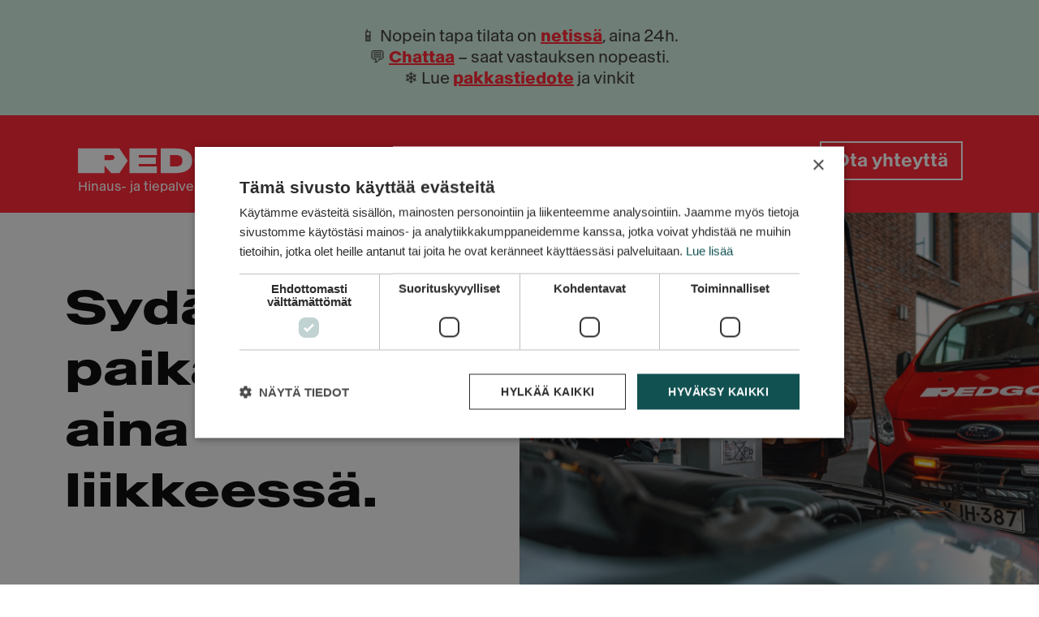

--- FILE ---
content_type: text/html; charset=utf-8
request_url: https://www.redgo.fi/tietoa-meista
body_size: 61461
content:


<!DOCTYPE html>
<html lang="fi-FI">

<head>
    
<meta charset="utf-8" />
<title>Tietoa meista</title>
<meta name="description" content=""/>
<meta name="viewport" content="width=device-width, initial-scale=1.0">
<link rel="canonical" href="http://www.redgo.fi/tietoa-meista" />

    <meta property="og:image" content="" />
<!-- Google Tag Manager -->
<script>(function(w,d,s,l,i){w[l]=w[l]||[];w[l].push({'gtm.start':
new Date().getTime(),event:'gtm.js'});var f=d.getElementsByTagName(s)[0],
j=d.createElement(s),dl=l!='dataLayer'?'&l='+l:'';j.async=true;j.src=
'https://www.googletagmanager.com/gtm.js?id='+i+dl;f.parentNode.insertBefore(j,f);
})(window,document,'script','dataLayer','GTM-M3L735N');</script>
<!-- End Google Tag Manager -->

<meta property="og:site_name" content="REDGO Hinaupalvelu" /> 
<meta property="og:locale" content="fi_FI" />
<meta property="og:type" content="website" />

<script type="application/ld+json">
{
  "@context": "https://schema.org",
  "@type": "Organization",
  "name": "REDGO Hinauspalvelu",
  "legalName": "REDGO Finland Oy",
  "url": "https://www.redgo.fi",
  "logo": "https://www.redgo.fi/media/kvjlwucp/redgo-original.png",
  "contactPoint": [
    {
      "@type": "ContactPoint",
      "contactType": "Emergency",
      "telephone": "+358 9 374 77 113",
      "email": "assistance@redgo.fi"
    },
    {
      "@type": "ContactPoint",
      "contactType": "Customer service",
      "telephone": "+358 9 37 477 377",
      "email": "asiakaspalvelu@redgo.fi"
    }
  ],
  "sameAs": [
    "https://www.facebook.com/REDGOSuomi/",
    "https://www.linkedin.com/company/redgo-suomi",
    "https://www.instagram.com/redgosuomi/",
    "https://www.youtube.com/@redgo-suomi"
  ]
}
</script>




<!-- Favicon links -->
<link rel="icon" type="image/svg+xml" href="/media/xb5fd2bn/favicon-16x16.png">
<link rel="icon" type="image/png" sizes="32x32" href="/media/4spaw5qb/favicon-32x32.png">
<link rel="icon" type="image/png" sizes="16x16" href="/media/xb5fd2bn/favicon-16x16.png">
<link rel="shortcut icon" href="/media/xb5fd2bn/favicon-16x16.png">

<!-- Other Icons -->
<link rel="apple-touch-icon" sizes="180x180" href="/media/xs3nxx2m/apple-touch-icon.png">
<link rel="mask-icon" color="#ff1e2d" href="/media/xy0iyln0/favicon.svg">

<!-- Manifest -->
<link rel="manifest" href="/site.webmanifest">

<meta name="apple-mobile-web-app-status-bar-style" content="#FFFFFF" id="apple-status-bar">
<meta name="theme-color" content="#FFFFFF" id="theme-color-meta">
<meta name="msapplication-TileColor" content="#FFFFFF" id="tile-color-meta">

<script>
// Update colors when page loads
window.onload = function() {
    // Get the computed CSS custom property value for primary color
    const bodyStyles = getComputedStyle(document.body);
    const primaryColor = bodyStyles.getPropertyValue('--primary-color').trim();
    
    if (primaryColor) {
        // Update meta tags with the CSS variable value
        document.getElementById('apple-status-bar').setAttribute('content', primaryColor);
        document.getElementById('theme-color-meta').setAttribute('content', primaryColor);
        document.getElementById('tile-color-meta').setAttribute('content', primaryColor);
    } else {
        console.warn('--primary-color CSS variable not found');
    }
};
</script>
    
    <script src="https://ajax.googleapis.com/ajax/libs/jquery/3.6.0/jquery.min.js"></script>

        <link rel="stylesheet" href="/dist/bundle.css" />
        <script src="/dist/bundle.js"></script>

    <script src="/App_Plugins/UmbracoForms/Assets/promise-polyfill/dist/polyfill.min.js?v=13.4.0" type="application/javascript"></script><script src="/App_Plugins/UmbracoForms/Assets/aspnet-client-validation/dist/aspnet-validation.min.js?v=13.4.0" type="application/javascript"></script>
    
</head>

<body data-theme="redgo">
<script>

        if (typeof window.initPostHog === 'function') {
            window.initPostHog('phc_kyJB4wkChKYfgcKM1QHCSFvjRqpOjVzLw6fOMZTbQse');
        }
        </script>



<!-- Google Tag Manager (noscript) -->
<noscript><iframe src="https://www.googletagmanager.com/ns.html?id=GTM-M3L735N"
height="0" width="0" style="display:none;visibility:hidden"></iframe></noscript>
<!-- End Google Tag Manager (noscript) -->

<style>
/* Fix: Inline rich text editor photo image caption */ 
figcaption {
    font-family: 'RedGo';
}
 /* Fix: Inline rich text blockquote */ 
blockquote {
    font-family: RedGo, serif;
    border-left: 5px solid #CCC;
    padding: 1rem;
    line-height: 120%;
    font-size: 1.1rem;
}

 /* Fix: Inline rich text blockquote */ 
.fi-custom-insurance-logos {
    display: flex;
    flex-wrap: wrap;
    justify-content: center;
    align-items: center;
    width: 100%;
}

 /* Fix: Inline rich text p */ 
.fi-custom-insurance-logos p {
    margin-top: 0.5rem;
    font-family: RedGo, serif;
    line-height: 120%;
    font-size: 1rem;
    font-weight: 600;
}

/* Quotation list fix for articles*/
        ul.quotation-list {
            list-style-type: none; /* Remove default list style */
            padding: 0;
            margin: 0;
        }

        ul.quotation-list li {
            margin: 1em 0;
            padding: 1em;
            position: relative;
        }

        ul.quotation-list li:before {
            content: '"';
            font-size: 3em;
            color: #666;
            position: absolute;
        }

        ul.quotation-list li:before {
            left: 0em;
            top: 0.1em;
        }

 /* New: Insurance company logos using html block */ 
.responsive-img-insurance-logos {
    max-width: 100%;
    height: auto;
    display: block;
    margin: 10px; /* Optional: Add margin around the images */
}

@media (max-width: 768px) {
    .header__container__items .buttonblock__round {
        padding-left: 8px !important;
        padding-right: 8px !important;
        font-size: 1em !important;
    }
}

@media (min-width: 768px) {

    .fi-custom-insurance-logos {
        flex-wrap: nowrap;
    }

    .responsive-img-insurance-logos {
        max-width: 45%; /* Adjust as needed to fit your design */
    }
}

/*USP  bullets at the top of page in location service/location pages*/

.fi-custom-usp ul {
  list-style: none;
  padding: 0;
  margin: 0;
}

.fi-custom-usp ul li {
  position: relative;
  padding-left: 30px; /* Adjusted to allow for larger checkmarks */
  margin-bottom: 10px;
  font-family: RedGo, serif;
  line-height: 120%;
  font-size: 1rem;
}

.fi-custom-usp ul li::before {
  content: "\2713";
  color: #125151;
  font-weight: bold;
  font-size: 1.2rem; /* Increase font size to make the checkmark thicker */
  position: absolute;
  left: 0;
  top: 0;
}



.custom-email-lead {
  font-family: 'RedGo';
  margin: 0;
  padding: 20px;
  background-color: #f5f5f5;
  max-width: 80%;
  margin: 0 auto;
  border-radius: 0.5em;
}

/* Custom email inline lead form */
.custom-email-lead .title{
  margin-bottom: 0.5em;
}

.custom-email-lead .desc{
  margin-bottom: 0.5em;
}

.custom-email-lead .privacy {
  margin-bottom: 1.5em;
  margin-top: 1.5em;
  font-size: 0.8em;
  color:  #ff1e2d;
  text-decoration: underline;
}

.custom-email-lead .mnm-form-fields {
  padding: 2em;
  border-radius: 0.5em;
}

.custom-email-lead .form-input {
  width: 100%;
  padding: 0.75em;
  border: 1px solid #ccc;
  border-radius: 5px;
  font-size: 1em;
  margin-bottom: 1em;
  box-sizing: border-box;
}

.custom-email-lead .consent {
  margin-top: 1em;
  margin-bottom: 0.5em;
  font-size: 1em;
}

.custom-email-lead .buttonblock {
    padding: 1rem 1.2rem;
    color: #FFF;
    background: #ff1e2d;
    border-radius: 10px;
    border: none;
    text-align: center;
    font-family: RedGo-Display, serif;
    line-height: 120%;
    font-size: 1.125rem;
}

</style>






    <div id="notificationbar" 
         class="notificationbar__hide"
         style="background-color: #cfeede">
        <div id="notificationbar__container" >
            <div id="notificationbar__text" style="color: #383636">
                
<div class="richtext"><p>📱 Nopein tapa tilata on&nbsp;<a href="https://tilaus.redgo.fi/"><strong>netissä</strong></a>, aina 24h. <br>💬 <strong><a href="/yhteystiedot/chat" title="Chat">Chattaa</a> </strong>– saat vastauksen nopeasti.<br>❄️ Lue <strong><a href="/ajankohtaista/pakkanen-paukkuu-2026" title="Pakkanen paukkuu 2026">pakkastiedote</a></strong> ja vinkit</p></div>

            </div>
            
            





        </div>
    </div>




<!-- Backdrop overlay -->
<div id="header-backdrop" class="header-backdrop"></div>

<header class="header-overall">
    <div class="header__container">
        <div class="header__container__logo">
            <a href="/" title="REDGO Hinauspalvelu ja tiepalvelu" alt="REDGO Hinauspalvelu ja tiepalvelu">
                <picture>
                    <img class="header__container__logo__desktop" src="/media/qilncnb5/redgo-logo-white.svg" alt="REDGO Hinauspalvelu ja tiepalvelu"/>
                    <img class="header__container__logo__mobile" src="/media/qilncnb5/redgo-logo-white.svg" alt="REDGO Hinauspalvelu ja tiepalvelu"/>
                </picture>
            </a>
                <div class="header__container__subtitle">Hinaus- ja tiepalvelut</div>
        </div>

        <div class="header__container__items">
            <div class="header__items__container">
                <div class="header__items__padding">
                    <div class="header__items__gap">

<button class="header-item__button"
        onclick="toggleHeaderItem(this)"
        value="d0a9c748-cc53-48fe-a1bd-aea5bf1af8c7"
        title="Palvelut">
    <span class="header-item__button__content">
        <span>Palvelut</span>
        <img class="header__menu-icon" src="/images/svg/icons/arrow-icon-white.svg" alt=""/>
    </span>
</button>

<div id="d0a9c748-cc53-48fe-a1bd-aea5bf1af8c7" class="header-item__container">
    <div class="header-item__container__content">
        <div class="header-item__desktop-info">
            <span>
                Palvelut
            </span>
        </div>

        <div class="header-item__container__sections">

<div class="header-section__container">
        <a class="header-section__title" href="/palvelut/hinauspalvelu">
            Hinauspalvelu
        </a>

    <div class="header-section__container__links">
            <a class="header-section__link" href="/palvelut/tilaa-hinaus">
                Tilaa hinaus
            </a>
            <a class="header-section__link" href="/palvelut/hinauksen-hinta">
                Hinauksen hinta
            </a>
            <a class="header-section__link" href="/palvelut/hinausauto">
                Hinausautot
            </a>
            <a class="header-section__link" href="/palvelut/raskaan-kaluston-hinauspalvelu">
                Raskaan kaluston hinauspalvelu
            </a>
            <a class="header-section__link" href="/palvelut/auton-hinaus">
                Auton hinaus
            </a>
            <a class="header-section__link" href="/palvelut/moottoripyoran-hinaus">
                Moottoripy&#xF6;r&#xE4;n hinaus
            </a>
    </div>
</div>
<div class="header-section__container">
        <a class="header-section__title" href="/palvelut/tiepalvelu">
            Tiepalvelu
        </a>

    <div class="header-section__container__links">
            <a class="header-section__link" href="/palvelut/tiepalvelu/akkupalvelu">
                Akkupalvelu
            </a>
            <a class="header-section__link" href="/palvelut/tiepalvelu/apuvirta">
                Apuvirta
            </a>
            <a class="header-section__link" href="/palvelut/tiepalvelu/auton-kaynnistysapu">
                Auton k&#xE4;ynnistysapu
            </a>
            <a class="header-section__link" href="/palvelut/tiepalvelu/auton-oven-avaus">
                Auton oven avaus
            </a>
    </div>
</div>
<div class="header-section__container">
        <a class="header-section__title" href="/palvelut/rengaspalvelu">
            Rengaspalvelu
        </a>

    <div class="header-section__container__links">
            <a class="header-section__link" href="/palvelut/rengaspalvelu/rengasrikko-paivystys">
                Rengasrikko p&#xE4;ivystys
            </a>
            <a class="header-section__link" href="/palvelut/rengaspalvelu/renkaan-paikkaus-tien-paalla">
                Renkaan paikkaus tien p&#xE4;&#xE4;ll&#xE4;
            </a>
            <a class="header-section__link" href="/palvelut/rengaspalvelu/renkaanvaihto-tien-paalla">
                Renkaanvaihto tien p&#xE4;&#xE4;ll&#xE4;
            </a>
            <a class="header-section__link" href="/palvelut/rengaspalvelu/renkaiden-vaihto-kotipihassa">
                Renkaiden vaihto kotipihassa
            </a>
    </div>
</div>
<div class="header-section__container">
        <a class="header-section__title" href="/palvelut/maksutavat">
            Maksutavat
        </a>

    <div class="header-section__container__links">
    </div>
</div>
<div class="header-section__container">
        <a class="header-section__title" href="/palvelut/toimipaikat">
            Toimipaikat
        </a>

    <div class="header-section__container__links">
    </div>
</div>        </div>
    </div>
    
    <div id="desktopHeaderInfo" class="header-info__container-desktop">
        
<div class="header-info__links__container">
            <div class="header-info__links">
                <a class="buttonblock buttonblock__default" href="/yritykset" title="Palvelut yrityksille">
                    Palvelut yrityksille
                    <span class="buttonblock__arrow">
                        <svg class="buttonblock__default__icon" width="37" height="37" viewBox="0 0 37 37" fill="none" xmlns="http://www.w3.org/2000/svg">
    <path d="M7.81437 18.5217L28.9773 18.4783" stroke-width="3" stroke-linecap="round" stroke-linejoin="round"/>
    <path d="M18.374 7.875L28.9773 18.4783L18.4176 29.125" stroke-width="3" stroke-linecap="round" stroke-linejoin="round"/>
</svg>

                    </span>
                </a>
            </div>
            <div class="header-info__links">
                <a class="buttonblock buttonblock__default" href="/en/towing-services" title="Towing Services (in English)">
                    Towing Services (in English)
                    <span class="buttonblock__arrow">
                        <svg class="buttonblock__default__icon" width="37" height="37" viewBox="0 0 37 37" fill="none" xmlns="http://www.w3.org/2000/svg">
    <path d="M7.81437 18.5217L28.9773 18.4783" stroke-width="3" stroke-linecap="round" stroke-linejoin="round"/>
    <path d="M18.374 7.875L28.9773 18.4783L18.4176 29.125" stroke-width="3" stroke-linecap="round" stroke-linejoin="round"/>
</svg>

                    </span>
                </a>
            </div>
            <div class="header-info__links">
                <a class="buttonblock buttonblock__default" href="/sv/bargning" title="B&#xE4;rgning (p&#xE5; Svenska)">
                    B&#xE4;rgning (p&#xE5; Svenska)
                    <span class="buttonblock__arrow">
                        <svg class="buttonblock__default__icon" width="37" height="37" viewBox="0 0 37 37" fill="none" xmlns="http://www.w3.org/2000/svg">
    <path d="M7.81437 18.5217L28.9773 18.4783" stroke-width="3" stroke-linecap="round" stroke-linejoin="round"/>
    <path d="M18.374 7.875L28.9773 18.4783L18.4176 29.125" stroke-width="3" stroke-linecap="round" stroke-linejoin="round"/>
</svg>

                    </span>
                </a>
            </div>
            <div class="header-info__links">
                <a class="buttonblock buttonblock__default" href="/palvelut/maksutavat" title="Maksutavat">
                    Maksutavat
                    <span class="buttonblock__arrow">
                        <svg class="buttonblock__default__icon" width="37" height="37" viewBox="0 0 37 37" fill="none" xmlns="http://www.w3.org/2000/svg">
    <path d="M7.81437 18.5217L28.9773 18.4783" stroke-width="3" stroke-linecap="round" stroke-linejoin="round"/>
    <path d="M18.374 7.875L28.9773 18.4783L18.4176 29.125" stroke-width="3" stroke-linecap="round" stroke-linejoin="round"/>
</svg>

                    </span>
                </a>
            </div>
            <div class="header-info__links">
                <a class="buttonblock buttonblock__default" href="/tietoa-meista/tietoa-evasteista" title="Tietoa ev&#xE4;steist&#xE4;">
                    Tietoa ev&#xE4;steist&#xE4;
                    <span class="buttonblock__arrow">
                        <svg class="buttonblock__default__icon" width="37" height="37" viewBox="0 0 37 37" fill="none" xmlns="http://www.w3.org/2000/svg">
    <path d="M7.81437 18.5217L28.9773 18.4783" stroke-width="3" stroke-linecap="round" stroke-linejoin="round"/>
    <path d="M18.374 7.875L28.9773 18.4783L18.4176 29.125" stroke-width="3" stroke-linecap="round" stroke-linejoin="round"/>
</svg>

                    </span>
                </a>
            </div>
            <div class="header-info__links">
                <a class="buttonblock buttonblock__default" href="/tietoa-meista/yksityisyyden-suoja" title="Yksityisyyden suoja">
                    Yksityisyyden suoja
                    <span class="buttonblock__arrow">
                        <svg class="buttonblock__default__icon" width="37" height="37" viewBox="0 0 37 37" fill="none" xmlns="http://www.w3.org/2000/svg">
    <path d="M7.81437 18.5217L28.9773 18.4783" stroke-width="3" stroke-linecap="round" stroke-linejoin="round"/>
    <path d="M18.374 7.875L28.9773 18.4783L18.4176 29.125" stroke-width="3" stroke-linecap="round" stroke-linejoin="round"/>
</svg>

                    </span>
                </a>
            </div>
</div>
    </div>
</div>
<button class="header-item__button"
        onclick="toggleHeaderItem(this)"
        value="1c133f4e-1525-4531-aa88-cba1d89a1427"
        title="Vinkit">
    <span class="header-item__button__content">
        <span>Vinkit</span>
        <img class="header__menu-icon" src="/images/svg/icons/arrow-icon-white.svg" alt=""/>
    </span>
</button>

<div id="1c133f4e-1525-4531-aa88-cba1d89a1427" class="header-item__container">
    <div class="header-item__container__content">
        <div class="header-item__desktop-info">
            <span>
                Vinkit
            </span>
        </div>

        <div class="header-item__container__sections">

<div class="header-section__container">
        <div class="header-section__title">Auton ongelmat</div>

    <div class="header-section__container__links">
            <a class="header-section__link" href="/vinkit/rengasrikko">
                Rengasrikko
            </a>
            <a class="header-section__link" href="/vinkit/auto-ei-kaynnisty">
                Auto ei k&#xE4;ynnisty
            </a>
            <a class="header-section__link" href="/vinkit/auton-akku-on-tyhja">
                Akku on tyhj&#xE4;
            </a>
            <a class="header-section__link" href="/vinkit/auto-sammuu-kesken-ajon">
                Auto sammuu kesken ajon
            </a>
            <a class="header-section__link" href="/vinkit/auton-ovet-lukossa-ja-avaimet-sisalla">
                Auton ovet lukossa ja avaimet sis&#xE4;ll&#xE4;
            </a>
            <a class="header-section__link" href="/vinkit/merkkivalo-palaa">
                Merkkivalo palaa
            </a>
            <a class="header-section__link" href="/vinkit/polttoaine-loppui-kesken-matkan">
                Polttoaine loppui kesken matkan
            </a>
            <a class="header-section__link" href="/vinkit/vaaraa-polttoainetta-tankkiin">
                V&#xE4;&#xE4;r&#xE4;&#xE4; polttoainetta tankkiin
            </a>
    </div>
</div>
<div class="header-section__container">
        <div class="header-section__title">Vakuutus</div>

    <div class="header-section__container__links">
            <a class="header-section__link" href="/kysymykset/vakuutus/korvaako-vakuutus-hinauksen">
                Korvaako vakuutus hinauksen?
            </a>
            <a class="header-section__link" href="/palvelut/maksutavat/vakuutusyhtioiden-hinausvakuutukset">
                Vakuutusyhtioiden hinausvakuutukset
            </a>
            <a class="header-section__link" href="/kysymykset/vakuutus/korvaako-vakuutus-jos-tankkaa-vaaraa-polttoainetta">
                Korvaako vakuutus jos tankkaa v&#xE4;&#xE4;r&#xE4;&#xE4; polttoainetta
            </a>
            <a class="header-section__link" href="/kysymykset/vakuutus/korvaako-vakuutus-jos-puu-kaatuu-auton-paalle">
                Korvaako vakuutus jos puu kaatuu auton p&#xE4;&#xE4;lle
            </a>
    </div>
</div>        </div>
    </div>
    
    <div id="desktopHeaderInfo" class="header-info__container-desktop">
        
<div class="header-info__links__container">
            <div class="header-info__links">
                <a class="buttonblock buttonblock__default" href="/yritykset" title="Palvelut yrityksille">
                    Palvelut yrityksille
                    <span class="buttonblock__arrow">
                        <svg class="buttonblock__default__icon" width="37" height="37" viewBox="0 0 37 37" fill="none" xmlns="http://www.w3.org/2000/svg">
    <path d="M7.81437 18.5217L28.9773 18.4783" stroke-width="3" stroke-linecap="round" stroke-linejoin="round"/>
    <path d="M18.374 7.875L28.9773 18.4783L18.4176 29.125" stroke-width="3" stroke-linecap="round" stroke-linejoin="round"/>
</svg>

                    </span>
                </a>
            </div>
            <div class="header-info__links">
                <a class="buttonblock buttonblock__default" href="/en/towing-services" title="Towing Services (in English)">
                    Towing Services (in English)
                    <span class="buttonblock__arrow">
                        <svg class="buttonblock__default__icon" width="37" height="37" viewBox="0 0 37 37" fill="none" xmlns="http://www.w3.org/2000/svg">
    <path d="M7.81437 18.5217L28.9773 18.4783" stroke-width="3" stroke-linecap="round" stroke-linejoin="round"/>
    <path d="M18.374 7.875L28.9773 18.4783L18.4176 29.125" stroke-width="3" stroke-linecap="round" stroke-linejoin="round"/>
</svg>

                    </span>
                </a>
            </div>
            <div class="header-info__links">
                <a class="buttonblock buttonblock__default" href="/sv/bargning" title="B&#xE4;rgning (p&#xE5; Svenska)">
                    B&#xE4;rgning (p&#xE5; Svenska)
                    <span class="buttonblock__arrow">
                        <svg class="buttonblock__default__icon" width="37" height="37" viewBox="0 0 37 37" fill="none" xmlns="http://www.w3.org/2000/svg">
    <path d="M7.81437 18.5217L28.9773 18.4783" stroke-width="3" stroke-linecap="round" stroke-linejoin="round"/>
    <path d="M18.374 7.875L28.9773 18.4783L18.4176 29.125" stroke-width="3" stroke-linecap="round" stroke-linejoin="round"/>
</svg>

                    </span>
                </a>
            </div>
            <div class="header-info__links">
                <a class="buttonblock buttonblock__default" href="/palvelut/maksutavat" title="Maksutavat">
                    Maksutavat
                    <span class="buttonblock__arrow">
                        <svg class="buttonblock__default__icon" width="37" height="37" viewBox="0 0 37 37" fill="none" xmlns="http://www.w3.org/2000/svg">
    <path d="M7.81437 18.5217L28.9773 18.4783" stroke-width="3" stroke-linecap="round" stroke-linejoin="round"/>
    <path d="M18.374 7.875L28.9773 18.4783L18.4176 29.125" stroke-width="3" stroke-linecap="round" stroke-linejoin="round"/>
</svg>

                    </span>
                </a>
            </div>
            <div class="header-info__links">
                <a class="buttonblock buttonblock__default" href="/tietoa-meista/tietoa-evasteista" title="Tietoa ev&#xE4;steist&#xE4;">
                    Tietoa ev&#xE4;steist&#xE4;
                    <span class="buttonblock__arrow">
                        <svg class="buttonblock__default__icon" width="37" height="37" viewBox="0 0 37 37" fill="none" xmlns="http://www.w3.org/2000/svg">
    <path d="M7.81437 18.5217L28.9773 18.4783" stroke-width="3" stroke-linecap="round" stroke-linejoin="round"/>
    <path d="M18.374 7.875L28.9773 18.4783L18.4176 29.125" stroke-width="3" stroke-linecap="round" stroke-linejoin="round"/>
</svg>

                    </span>
                </a>
            </div>
            <div class="header-info__links">
                <a class="buttonblock buttonblock__default" href="/tietoa-meista/yksityisyyden-suoja" title="Yksityisyyden suoja">
                    Yksityisyyden suoja
                    <span class="buttonblock__arrow">
                        <svg class="buttonblock__default__icon" width="37" height="37" viewBox="0 0 37 37" fill="none" xmlns="http://www.w3.org/2000/svg">
    <path d="M7.81437 18.5217L28.9773 18.4783" stroke-width="3" stroke-linecap="round" stroke-linejoin="round"/>
    <path d="M18.374 7.875L28.9773 18.4783L18.4176 29.125" stroke-width="3" stroke-linecap="round" stroke-linejoin="round"/>
</svg>

                    </span>
                </a>
            </div>
</div>
    </div>
</div>
<button class="header-item__button"
        onclick="toggleHeaderItem(this)"
        value="33866fcd-7248-4772-a75e-18ac630ee66b"
        title="J&#xE4;senyydet">
    <span class="header-item__button__content">
        <span>J&#xE4;senyydet</span>
        <img class="header__menu-icon" src="/images/svg/icons/arrow-icon-white.svg" alt=""/>
    </span>
</button>

<div id="33866fcd-7248-4772-a75e-18ac630ee66b" class="header-item__container">
    <div class="header-item__container__content">
        <div class="header-item__desktop-info">
            <span>
                J&#xE4;senyydet
            </span>
        </div>

        <div class="header-item__container__sections">

<div class="header-section__container">
        <a class="header-section__title" href="/jasenyydet">
            
        </a>

    <div class="header-section__container__links">
            <a class="header-section__link" href="/jasenyydet/redgo-tieturva">
                REDGO Tieturva
            </a>
            <a class="header-section__link" href="/jasenyydet/redgo-latausturva">
                REDGO Latausturva
            </a>
            <a class="header-section__link" href="/jasenyydet/redgo-tieturva/kokemuksia">
                Kokemuksia
            </a>
            <a class="header-section__link" href="/jasenyydet/tieturvan-kirjautuminen">
                P&#xE4;ivit&#xE4; j&#xE4;sentiedot
            </a>
            <a class="header-section__link" href="/jasenyydet/tieturvan-asiakaspalvelu">
                Asiakaspalvelu
            </a>
    </div>
</div>        </div>
    </div>
    
    <div id="desktopHeaderInfo" class="header-info__container-desktop">
        
<div class="header-info__links__container">
            <div class="header-info__links">
                <a class="buttonblock buttonblock__default" href="/yritykset" title="Palvelut yrityksille">
                    Palvelut yrityksille
                    <span class="buttonblock__arrow">
                        <svg class="buttonblock__default__icon" width="37" height="37" viewBox="0 0 37 37" fill="none" xmlns="http://www.w3.org/2000/svg">
    <path d="M7.81437 18.5217L28.9773 18.4783" stroke-width="3" stroke-linecap="round" stroke-linejoin="round"/>
    <path d="M18.374 7.875L28.9773 18.4783L18.4176 29.125" stroke-width="3" stroke-linecap="round" stroke-linejoin="round"/>
</svg>

                    </span>
                </a>
            </div>
            <div class="header-info__links">
                <a class="buttonblock buttonblock__default" href="/en/towing-services" title="Towing Services (in English)">
                    Towing Services (in English)
                    <span class="buttonblock__arrow">
                        <svg class="buttonblock__default__icon" width="37" height="37" viewBox="0 0 37 37" fill="none" xmlns="http://www.w3.org/2000/svg">
    <path d="M7.81437 18.5217L28.9773 18.4783" stroke-width="3" stroke-linecap="round" stroke-linejoin="round"/>
    <path d="M18.374 7.875L28.9773 18.4783L18.4176 29.125" stroke-width="3" stroke-linecap="round" stroke-linejoin="round"/>
</svg>

                    </span>
                </a>
            </div>
            <div class="header-info__links">
                <a class="buttonblock buttonblock__default" href="/sv/bargning" title="B&#xE4;rgning (p&#xE5; Svenska)">
                    B&#xE4;rgning (p&#xE5; Svenska)
                    <span class="buttonblock__arrow">
                        <svg class="buttonblock__default__icon" width="37" height="37" viewBox="0 0 37 37" fill="none" xmlns="http://www.w3.org/2000/svg">
    <path d="M7.81437 18.5217L28.9773 18.4783" stroke-width="3" stroke-linecap="round" stroke-linejoin="round"/>
    <path d="M18.374 7.875L28.9773 18.4783L18.4176 29.125" stroke-width="3" stroke-linecap="round" stroke-linejoin="round"/>
</svg>

                    </span>
                </a>
            </div>
            <div class="header-info__links">
                <a class="buttonblock buttonblock__default" href="/palvelut/maksutavat" title="Maksutavat">
                    Maksutavat
                    <span class="buttonblock__arrow">
                        <svg class="buttonblock__default__icon" width="37" height="37" viewBox="0 0 37 37" fill="none" xmlns="http://www.w3.org/2000/svg">
    <path d="M7.81437 18.5217L28.9773 18.4783" stroke-width="3" stroke-linecap="round" stroke-linejoin="round"/>
    <path d="M18.374 7.875L28.9773 18.4783L18.4176 29.125" stroke-width="3" stroke-linecap="round" stroke-linejoin="round"/>
</svg>

                    </span>
                </a>
            </div>
            <div class="header-info__links">
                <a class="buttonblock buttonblock__default" href="/tietoa-meista/tietoa-evasteista" title="Tietoa ev&#xE4;steist&#xE4;">
                    Tietoa ev&#xE4;steist&#xE4;
                    <span class="buttonblock__arrow">
                        <svg class="buttonblock__default__icon" width="37" height="37" viewBox="0 0 37 37" fill="none" xmlns="http://www.w3.org/2000/svg">
    <path d="M7.81437 18.5217L28.9773 18.4783" stroke-width="3" stroke-linecap="round" stroke-linejoin="round"/>
    <path d="M18.374 7.875L28.9773 18.4783L18.4176 29.125" stroke-width="3" stroke-linecap="round" stroke-linejoin="round"/>
</svg>

                    </span>
                </a>
            </div>
            <div class="header-info__links">
                <a class="buttonblock buttonblock__default" href="/tietoa-meista/yksityisyyden-suoja" title="Yksityisyyden suoja">
                    Yksityisyyden suoja
                    <span class="buttonblock__arrow">
                        <svg class="buttonblock__default__icon" width="37" height="37" viewBox="0 0 37 37" fill="none" xmlns="http://www.w3.org/2000/svg">
    <path d="M7.81437 18.5217L28.9773 18.4783" stroke-width="3" stroke-linecap="round" stroke-linejoin="round"/>
    <path d="M18.374 7.875L28.9773 18.4783L18.4176 29.125" stroke-width="3" stroke-linecap="round" stroke-linejoin="round"/>
</svg>

                    </span>
                </a>
            </div>
</div>
    </div>
</div>
<button class="header-item__button"
        onclick="toggleHeaderItem(this)"
        value="5f5ed1df-f9dc-4f3b-ad23-15599f6e1f5c"
        title="Tietoa">
    <span class="header-item__button__content">
        <span>Tietoa</span>
        <img class="header__menu-icon" src="/images/svg/icons/arrow-icon-white.svg" alt=""/>
    </span>
</button>

<div id="5f5ed1df-f9dc-4f3b-ad23-15599f6e1f5c" class="header-item__container">
    <div class="header-item__container__content">
        <div class="header-item__desktop-info">
            <span>
                Tietoa
            </span>
        </div>

        <div class="header-item__container__sections">

<div class="header-section__container">
        <div class="header-section__title"></div>

    <div class="header-section__container__links">
            <a class="header-section__link" href="/yhteystiedot">
                Yhteystiedot
            </a>
    </div>
</div>
<div class="header-section__container">
        <div class="header-section__title"></div>

    <div class="header-section__container__links">
            <a class="header-section__link" href="/tietoa-meista/falck-hinauspalvelu-on-redgo">
                Falck Hinauspalvelu on REDGO
            </a>
            <a class="header-section__link" href="/yritykset">
                Palvelut yrityksille
            </a>
            <a class="header-section__link" href="/tietoa-meista/kestava-liiketoiminta">
                Kest&#xE4;v&#xE4; liiketoiminta
            </a>
            <a class="header-section__link" href="/ajankohtaista">
                Ajankohtaista
            </a>
            <a class="header-section__link" href="/artikkelit">
                Artikkelit
            </a>
            <a class="header-section__link" href="/tietoa-meista/ura-redgolla">
                Ura REDGOlla
            </a>
    </div>
</div>        </div>
    </div>
    
    <div id="desktopHeaderInfo" class="header-info__container-desktop">
        
<div class="header-info__links__container">
            <div class="header-info__links">
                <a class="buttonblock buttonblock__default" href="/yritykset" title="Palvelut yrityksille">
                    Palvelut yrityksille
                    <span class="buttonblock__arrow">
                        <svg class="buttonblock__default__icon" width="37" height="37" viewBox="0 0 37 37" fill="none" xmlns="http://www.w3.org/2000/svg">
    <path d="M7.81437 18.5217L28.9773 18.4783" stroke-width="3" stroke-linecap="round" stroke-linejoin="round"/>
    <path d="M18.374 7.875L28.9773 18.4783L18.4176 29.125" stroke-width="3" stroke-linecap="round" stroke-linejoin="round"/>
</svg>

                    </span>
                </a>
            </div>
            <div class="header-info__links">
                <a class="buttonblock buttonblock__default" href="/en/towing-services" title="Towing Services (in English)">
                    Towing Services (in English)
                    <span class="buttonblock__arrow">
                        <svg class="buttonblock__default__icon" width="37" height="37" viewBox="0 0 37 37" fill="none" xmlns="http://www.w3.org/2000/svg">
    <path d="M7.81437 18.5217L28.9773 18.4783" stroke-width="3" stroke-linecap="round" stroke-linejoin="round"/>
    <path d="M18.374 7.875L28.9773 18.4783L18.4176 29.125" stroke-width="3" stroke-linecap="round" stroke-linejoin="round"/>
</svg>

                    </span>
                </a>
            </div>
            <div class="header-info__links">
                <a class="buttonblock buttonblock__default" href="/sv/bargning" title="B&#xE4;rgning (p&#xE5; Svenska)">
                    B&#xE4;rgning (p&#xE5; Svenska)
                    <span class="buttonblock__arrow">
                        <svg class="buttonblock__default__icon" width="37" height="37" viewBox="0 0 37 37" fill="none" xmlns="http://www.w3.org/2000/svg">
    <path d="M7.81437 18.5217L28.9773 18.4783" stroke-width="3" stroke-linecap="round" stroke-linejoin="round"/>
    <path d="M18.374 7.875L28.9773 18.4783L18.4176 29.125" stroke-width="3" stroke-linecap="round" stroke-linejoin="round"/>
</svg>

                    </span>
                </a>
            </div>
            <div class="header-info__links">
                <a class="buttonblock buttonblock__default" href="/palvelut/maksutavat" title="Maksutavat">
                    Maksutavat
                    <span class="buttonblock__arrow">
                        <svg class="buttonblock__default__icon" width="37" height="37" viewBox="0 0 37 37" fill="none" xmlns="http://www.w3.org/2000/svg">
    <path d="M7.81437 18.5217L28.9773 18.4783" stroke-width="3" stroke-linecap="round" stroke-linejoin="round"/>
    <path d="M18.374 7.875L28.9773 18.4783L18.4176 29.125" stroke-width="3" stroke-linecap="round" stroke-linejoin="round"/>
</svg>

                    </span>
                </a>
            </div>
            <div class="header-info__links">
                <a class="buttonblock buttonblock__default" href="/tietoa-meista/tietoa-evasteista" title="Tietoa ev&#xE4;steist&#xE4;">
                    Tietoa ev&#xE4;steist&#xE4;
                    <span class="buttonblock__arrow">
                        <svg class="buttonblock__default__icon" width="37" height="37" viewBox="0 0 37 37" fill="none" xmlns="http://www.w3.org/2000/svg">
    <path d="M7.81437 18.5217L28.9773 18.4783" stroke-width="3" stroke-linecap="round" stroke-linejoin="round"/>
    <path d="M18.374 7.875L28.9773 18.4783L18.4176 29.125" stroke-width="3" stroke-linecap="round" stroke-linejoin="round"/>
</svg>

                    </span>
                </a>
            </div>
            <div class="header-info__links">
                <a class="buttonblock buttonblock__default" href="/tietoa-meista/yksityisyyden-suoja" title="Yksityisyyden suoja">
                    Yksityisyyden suoja
                    <span class="buttonblock__arrow">
                        <svg class="buttonblock__default__icon" width="37" height="37" viewBox="0 0 37 37" fill="none" xmlns="http://www.w3.org/2000/svg">
    <path d="M7.81437 18.5217L28.9773 18.4783" stroke-width="3" stroke-linecap="round" stroke-linejoin="round"/>
    <path d="M18.374 7.875L28.9773 18.4783L18.4176 29.125" stroke-width="3" stroke-linecap="round" stroke-linejoin="round"/>
</svg>

                    </span>
                </a>
            </div>
</div>
    </div>
</div>                    </div>

                    <div id="mobileHeaderInfo" class="header-info__container-mobile">

<div class="header-info__links__container">
            <div class="header-info__links">
                <a class="buttonblock buttonblock__default" href="/yritykset" title="Palvelut yrityksille">
                    Palvelut yrityksille
                    <span class="buttonblock__arrow">
                        <svg class="buttonblock__default__icon" width="37" height="37" viewBox="0 0 37 37" fill="none" xmlns="http://www.w3.org/2000/svg">
    <path d="M7.81437 18.5217L28.9773 18.4783" stroke-width="3" stroke-linecap="round" stroke-linejoin="round"/>
    <path d="M18.374 7.875L28.9773 18.4783L18.4176 29.125" stroke-width="3" stroke-linecap="round" stroke-linejoin="round"/>
</svg>

                    </span>
                </a>
            </div>
            <div class="header-info__links">
                <a class="buttonblock buttonblock__default" href="/en/towing-services" title="Towing Services (in English)">
                    Towing Services (in English)
                    <span class="buttonblock__arrow">
                        <svg class="buttonblock__default__icon" width="37" height="37" viewBox="0 0 37 37" fill="none" xmlns="http://www.w3.org/2000/svg">
    <path d="M7.81437 18.5217L28.9773 18.4783" stroke-width="3" stroke-linecap="round" stroke-linejoin="round"/>
    <path d="M18.374 7.875L28.9773 18.4783L18.4176 29.125" stroke-width="3" stroke-linecap="round" stroke-linejoin="round"/>
</svg>

                    </span>
                </a>
            </div>
            <div class="header-info__links">
                <a class="buttonblock buttonblock__default" href="/sv/bargning" title="B&#xE4;rgning (p&#xE5; Svenska)">
                    B&#xE4;rgning (p&#xE5; Svenska)
                    <span class="buttonblock__arrow">
                        <svg class="buttonblock__default__icon" width="37" height="37" viewBox="0 0 37 37" fill="none" xmlns="http://www.w3.org/2000/svg">
    <path d="M7.81437 18.5217L28.9773 18.4783" stroke-width="3" stroke-linecap="round" stroke-linejoin="round"/>
    <path d="M18.374 7.875L28.9773 18.4783L18.4176 29.125" stroke-width="3" stroke-linecap="round" stroke-linejoin="round"/>
</svg>

                    </span>
                </a>
            </div>
            <div class="header-info__links">
                <a class="buttonblock buttonblock__default" href="/palvelut/maksutavat" title="Maksutavat">
                    Maksutavat
                    <span class="buttonblock__arrow">
                        <svg class="buttonblock__default__icon" width="37" height="37" viewBox="0 0 37 37" fill="none" xmlns="http://www.w3.org/2000/svg">
    <path d="M7.81437 18.5217L28.9773 18.4783" stroke-width="3" stroke-linecap="round" stroke-linejoin="round"/>
    <path d="M18.374 7.875L28.9773 18.4783L18.4176 29.125" stroke-width="3" stroke-linecap="round" stroke-linejoin="round"/>
</svg>

                    </span>
                </a>
            </div>
            <div class="header-info__links">
                <a class="buttonblock buttonblock__default" href="/tietoa-meista/tietoa-evasteista" title="Tietoa ev&#xE4;steist&#xE4;">
                    Tietoa ev&#xE4;steist&#xE4;
                    <span class="buttonblock__arrow">
                        <svg class="buttonblock__default__icon" width="37" height="37" viewBox="0 0 37 37" fill="none" xmlns="http://www.w3.org/2000/svg">
    <path d="M7.81437 18.5217L28.9773 18.4783" stroke-width="3" stroke-linecap="round" stroke-linejoin="round"/>
    <path d="M18.374 7.875L28.9773 18.4783L18.4176 29.125" stroke-width="3" stroke-linecap="round" stroke-linejoin="round"/>
</svg>

                    </span>
                </a>
            </div>
            <div class="header-info__links">
                <a class="buttonblock buttonblock__default" href="/tietoa-meista/yksityisyyden-suoja" title="Yksityisyyden suoja">
                    Yksityisyyden suoja
                    <span class="buttonblock__arrow">
                        <svg class="buttonblock__default__icon" width="37" height="37" viewBox="0 0 37 37" fill="none" xmlns="http://www.w3.org/2000/svg">
    <path d="M7.81437 18.5217L28.9773 18.4783" stroke-width="3" stroke-linecap="round" stroke-linejoin="round"/>
    <path d="M18.374 7.875L28.9773 18.4783L18.4176 29.125" stroke-width="3" stroke-linecap="round" stroke-linejoin="round"/>
</svg>

                    </span>
                </a>
            </div>
</div>                    </div>
                </div>
            </div>
            
                <a
                    class="buttonblock buttonblock__round buttonblock__solid buttonblock__small"
                    href="/yhteystiedot?src=nav-btn-ota-yhteytta"
                >
                    Ota yhteytt&#xE4;
                </a>

            <button id="mobileHeaderButton"
                    class="header__menu-button" 
                    onclick="toggleMobileHeader()"
                    title="Header menu">
                <img class="header__menu-icon" src="/images/svg/icons/menu-icon-white.svg" alt=""/>
            </button>
        </div>
    </div>
</header>



<div class="main-content">
    
<div class="contentpage">
    <div class="umb-block-list">


<div class="heroblock">
    


    <picture class="heroblock__picture">

        <source srcset="/media/u35ptsm5/redgo-tiepalvelu-akun-vaihto.jpg?rxy=0.29751260472285435,0.33241839128493955&amp;width=1500&amp;height=1000&amp;v=1d94aa3b4aa61d0"
                media="(min-width: 980px)" />

        <source srcset="/media/u35ptsm5/redgo-tiepalvelu-akun-vaihto.jpg?rxy=0.29751260472285435,0.33241839128493955&amp;width=1200&amp;height=630&amp;v=1d94aa3b4aa61d0"
                media="(min-width: 320px)" />

        <img class="heroblock__image"
             alt="REDGO Tiepalvelu auton akun vaihto"
             src="/media/u35ptsm5/redgo-tiepalvelu-akun-vaihto.jpg?rxy=0.29751260472285435,0.33241839128493955&amp;v=1d94aa3b4aa61d0" />

    </picture>



    <div class="heroblock__bottom">
        <div class="heroblock__container">
            <div class="heroblock__container__text">
                <div>
                    <h1 class="heroblock__title">
                        Sydän paikallaan.  Ja aina liikkeessä.
                    </h1>
                </div>

                    <div class="heroblock__text">
                        
                    </div>
            </div>
            <div class="heroblock__container__button-date">
                





                

            </div>
        </div>
    </div>
</div></div>
    <div class="umb-block-list">

<div class="teaserblock block">
    <div class="container">
        <div class="teaserblock__textcontainer">
            
<div class="richtext"><p>Olemme olleet suomalaisen ystävä tien päällä jo vuosikymmenten ajan. Ensin nimellä Falck ja nyt nimellä REDGO. Olemme ylpeitä perinnöstämme, joka on syntynyt vuosien mittaan yhdessä työntekijöidemme ja asiakkaidemme kanssa.</p></div>

        </div>

        


            <a class="buttonblock buttonblock__round buttonblock__solid buttonblock__standard" href="tel:09 374 77 113" >
                Soita 09 374 77 113
            </a>



    </div>
</div>

<div class="columnblock block darkblock">
    <div class="container columnblock columnblock__default">
        <div class="columnblock__imagecontainer">
            


    <picture class="columnblock__picture">

        <source srcset="/media/fvxlhjqr/dscf4798-edit_low.jpg?width=1500&amp;height=1000&amp;v=1d9049671628db0"
                media="(min-width: 980px)" />

        <source srcset="/media/fvxlhjqr/dscf4798-edit_low.jpg?width=800&amp;height=800&amp;v=1d9049671628db0"
                media="(min-width: 320px)" />

        <img class="columnblock__image"
             alt=""
             src="/media/fvxlhjqr/dscf4798-edit_low.jpg?v=1d9049671628db0" />

    </picture>


        </div>
    
        <div class="columnblock__textcontainer">
            <div class="columnblock__textwrapper">
                <h2 class="title">
                    REDGO palvelee ensin ihmistä, sitten autoa
                </h2>
        
                
                <div class="columnblock__maintext">
                    
<div class="richtext"><p>REDGO palvelee ensin ihmistä, sitten autoa. Mutta vaikka meillä on sydän paikallaan, olemme myös aina liikkeessä. Tien päällä, valmiina auttamaan suomalaista. Jatkuvasti itseämme kehittäen, jotta voimme nopeasti ratkoa – ja ehkäistä – yllättäviäkin ongelmia liikenteessä. Tilaa nyt <a href="/palvelut/auton-hinaus" title="Auton hinaus">hinaus </a>helposti ja vaivattomasti.</p></div>

                </div>
            </div>
    
            





    
        </div>
    </div>

</div>
<div class="breakblock breakblock__redwhite">
    <h3 class="breakblock__title">
        Suomalaisten ystävä tien päällä jo vuosi&shy;kymmenten ajan
    </h3>
</div>
<div class="iframeblock" id="83080b61-6a09-4cac-83f6-72128f3d6666">
    <iframe class="iframeblock__content"
            src="https://www.youtube.com/embed/YyCr8MqK_c0"
            title=""
            height=""
            width=""
            onload="setIFrameSize(&#x27;83080b61-6a09-4cac-83f6-72128f3d6666&#x27;)">
    </iframe>
    
</div>

<div class="columnblock block darkblock">
    <div class="container columnblock__imageleft columnblock__default">
        <div class="columnblock__imagecontainer">
            


    <picture class="columnblock__picture">

        <source srcset="/media/qkrnv0ye/dscf4562-edit_low.jpg?width=1500&amp;height=1000&amp;v=1d9049671200670"
                media="(min-width: 980px)" />

        <source srcset="/media/qkrnv0ye/dscf4562-edit_low.jpg?width=800&amp;height=800&amp;v=1d9049671200670"
                media="(min-width: 320px)" />

        <img class="columnblock__image"
             alt=""
             src="/media/qkrnv0ye/dscf4562-edit_low.jpg?v=1d9049671200670" />

    </picture>


        </div>
    
        <div class="columnblock__textcontainer">
            <div class="columnblock__textwrapper">
                <h2 class="title">
                    REDGO jatkaa Falckin luomaa vahvaa perustaa
                </h2>
        
                
                <div class="columnblock__maintext">
                    
<div class="richtext"><p>Liikkumisen monimutkaistuessa ja pirstoutuessa on aika rakentaa uusi brändi, joka yksinkertaistaa palveluitamme ja täyttää suomalaisen toiveet helposta asioinnista.</p>
<p> </p>
<p>REDGO jatkaa Falckin luomaa vahvaa perustaa, mutta antaa myös uutta voimaa työntekijöille ja asiakkaille entistä yksilöllisemmällä palvelulla. Edelleen punaisena. Edelleen ystävänä.</p></div>

                </div>
            </div>
    
            





    
        </div>
    </div>

</div>

<div class="columnblock block darkblock">
    <div class="container columnblock columnblock__">
        <div class="columnblock__imagecontainer">
            


    <picture class="columnblock__picture">

        <source srcset="/media/r1qbvxmx/dscf3492-edit_low.jpg?width=1500&amp;height=1000&amp;v=1d90496700399f0"
                media="(min-width: 980px)" />

        <source srcset="/media/r1qbvxmx/dscf3492-edit_low.jpg?width=800&amp;height=800&amp;v=1d90496700399f0"
                media="(min-width: 320px)" />

        <img class="columnblock__image"
             alt=""
             src="/media/r1qbvxmx/dscf3492-edit_low.jpg?v=1d90496700399f0" />

    </picture>


        </div>
    
        <div class="columnblock__textcontainer">
            <div class="columnblock__textwrapper">
                <h2 class="title">
                    Gjensidigen sitoutuminen
                </h2>
        
                
                <div class="columnblock__maintext">
                    
<div class="richtext"><p>Gjensidige Forsikring on johtava vakuutusyhtiö Norjassa ja yksi johtavista vakuutusyhtiöistä Pohjoismaissa ja Baltiassa. Falckin avustustoiminnan osto johtuu strategisesta halusta tarjota asiakkaille entistä monipuolisempia autonomistukseen liittyviä palveluja.</p>
<p> </p>
<p>Lyhyellä aikavälillä et tule kokemaan muutoksia liiketoiminnassamme, mutta pidemmällä aikavälillä toivomme pystyvämme tarjoamaan uusia ja jännittäviä ratkaisuja.</p></div>

                </div>
            </div>
    
            





    
        </div>
    </div>

</div>

<div class="columnblock block darkblock">
    <div class="container columnblock__imageleft columnblock__">
        <div class="columnblock__imagecontainer">
            


    <picture class="columnblock__picture">

        <source srcset="/media/1nlj3nkr/dscf3291-edit_low.jpg?width=1500&amp;height=1000&amp;v=1d904966febcc30"
                media="(min-width: 980px)" />

        <source srcset="/media/1nlj3nkr/dscf3291-edit_low.jpg?width=800&amp;height=800&amp;v=1d904966febcc30"
                media="(min-width: 320px)" />

        <img class="columnblock__image"
             alt=""
             src="/media/1nlj3nkr/dscf3291-edit_low.jpg?v=1d904966febcc30" />

    </picture>


        </div>
    
        <div class="columnblock__textcontainer">
            <div class="columnblock__textwrapper">
                <h2 class="title">
                    Miksi REDGO?
                </h2>
        
                
                <div class="columnblock__maintext">
                    
<div class="richtext"><p>Nimi itsessään on yhdyssana, joka antaa assosiaatioita yrityksemme toimintaan. REDGO viittaa hinausautojemme tunnettuun punaiseen väriin ja siihen, että olemme aina liikkeellä teillä.</p>
<p> </p>
<p>REDGOlla on toimintaa Ruotsissa, Norjassa, Suomessa, Virossa ja Liettuassa, viidessä maassa, joissa on hyvin erilaisia ​​kieliä. Siksi on välttämätöntä saada nimi, joka on helppo lausua kaikkialla. Lisäksi käy ilmi, että monet ihmiset yhdistävät nimen intuitiivisesti nopeuteen ja liikkumiseen.</p></div>

                </div>
            </div>
    
            





    
        </div>
    </div>

</div>


<div class="articlerowblock block">
    <div class="container">
        <h4 class="title">Ajankohtaista</h4>

        <div class="articlerowblock__articlecontainer">


<div class="articleblock articleblock__hidden">
    <a href="/ajankohtaista/hinausalan-markkinajohtaja-falck-on-nyt-redgo">
        <img class="articleblock__image"
             alt="REDGOn hinausautonkuljettaja"
             src="/media/1itpdqg1/redgo-hinausauton-kuljettaja.jpg?rxy=0.5907211489377863,0.2198175248543621&amp;width=1000&amp;height=700&amp;v=1d94aa38f058a90" />
        <h3 class="articleblock__title">Hinausalan markkinajohtaja Falck on nyt REDGO </h3>
    </a>

    <p class="articleblock__teaser">REDGO syntyi aiemmin t&#xE4;n&#xE4; vuonna norjalaisen Gjensidige F&#xF6;rsikringin ostaessa Pohjoismaiden ja Baltian hinaus- ja tiepalvelut tanskalaiselta Falck-konsernilta.</p>

    <ul class="articleblock__categories">
                <li class="articleblock__categories__item">lehdist&#xF6;tiedote</li>
                <li class="articleblock__categories__item">suomi</li>
    </ul>
</div>        </div>
    </div>
</div>

</div>
</div>


</div>



<footer class="footer__container">
    <div class="footer__margin">
        <div class="footer__info">
            <div class="footer__container__address-contact footer__wrapper__info">
                <h2>REDGO Finland Oy</h2>
                
<div class="richtext"><p><a href="https://maps.app.goo.gl/nTnEX5MwyWSfvPPW7">Läkkisepäntie 23<br>00620 Helsinki</a></p>
<p>&nbsp;</p>
<p>Y-tunnus: 0573845-0​</p>
<p>&nbsp;</p>
<p>🔗 <a href="/yhteystiedot" title="Yhteystiedot">Katso kaikki yhteystiedot</a></p>
<p><strong><br><br>Hinaus- ja tiepalvelut 24h</strong><br>09 374 77 113 (24h/vrk)<br>Ulkomailta: +358 9 374 77 113<br><a href="mailto:assistance@redgo.fi">assistance@redgo.fi</a></p>
<p>&nbsp;</p>
<p><strong>Asiakaspalvelu (tieturva, yleiset kysymykset)</strong><br>🔗<a href="/jasenyydet/tieturvan-yhteydenotto" title="Tieturvan yhteydenotto">Ota yhteyttä</a></p>
<p><br><strong>Yritysmyynti</strong><br><a href="mailto:myynti@redgo.fi">myynti@redgo.fi</a></p>
<p>&nbsp;</p></div>

            </div>
            <div class="footer__container__end">
                <div class="footer__container__end__bottom">
                    <div class="footer__wrapper__logo">
                        <a href="/" alt="REDGO Hinauspalvelu ja tiepalvelu">
                            <picture>
                                <img class="footer__wrapper__logo__desktop" src="/media/bqybj3cx/redgo-r-white.svg" alt="REDGO Hinauspalvelu ja tiepalvelu"/>
                                <img class="footer__wrapper__logo__mobile" src="/media/bqybj3cx/redgo-r-white.svg" alt="REDGO Hinauspalvelu ja tiepalvelu"/>
                            </picture>
                        </a>
                    </div>
                </div>

                    <div class="footer__wrapper__copyright">
                        <p>
                            &copy; REDGO Finland Oy
                        </p>
                    </div>

                    <div class="footer__wrapper__some">
                        
<div class="media-link-picker">
        <a href="https://www.facebook.com/REDGOSuomi/">
            <picture class="media-link-picker__logo">
                <img src="/media/4hkgn3kp/icon_facebook.png" alt="Facebook">
            </picture>
        </a>
        <a href="https://www.instagram.com/redgosuomi/?hl=fi">
            <picture class="media-link-picker__logo">
                <img src="/media/uoudwexb/icon_instagram.png" alt="Instagram">
            </picture>
        </a>
        <a href="https://www.youtube.com/@redgo-suomi">
            <picture class="media-link-picker__logo">
                <img src="/media/th0npnor/youtube_light_icon_-2017-svg.png" alt="Youtube">
            </picture>
        </a>
        <a href="https://www.linkedin.com/company/redgo-suomi">
            <picture class="media-link-picker__logo">
                <img src="/media/orencd1s/icon_linkedin.png" alt="Linkedin">
            </picture>
        </a>
</div>
                    </div>
                
                <div class="footer__container__end__top">
                        <div class="footer__info__links">
                            <a class="buttonblock buttonblock__default" href="/yritykset">
                                Palvelut yrityksille
                                
                                <span class="buttonblock__arrow">
                                    <svg class="buttonblock__default__icon" width="37" height="37" viewBox="0 0 37 37" fill="none" xmlns="http://www.w3.org/2000/svg">
    <path d="M7.81437 18.5217L28.9773 18.4783" stroke-width="3" stroke-linecap="round" stroke-linejoin="round"/>
    <path d="M18.374 7.875L28.9773 18.4783L18.4176 29.125" stroke-width="3" stroke-linecap="round" stroke-linejoin="round"/>
</svg>

                                </span>
                            </a>
                        </div>
                        <div class="footer__info__links">
                            <a class="buttonblock buttonblock__default" href="/en/towing-services">
                                Towing Services (in English)
                                
                                <span class="buttonblock__arrow">
                                    <svg class="buttonblock__default__icon" width="37" height="37" viewBox="0 0 37 37" fill="none" xmlns="http://www.w3.org/2000/svg">
    <path d="M7.81437 18.5217L28.9773 18.4783" stroke-width="3" stroke-linecap="round" stroke-linejoin="round"/>
    <path d="M18.374 7.875L28.9773 18.4783L18.4176 29.125" stroke-width="3" stroke-linecap="round" stroke-linejoin="round"/>
</svg>

                                </span>
                            </a>
                        </div>
                        <div class="footer__info__links">
                            <a class="buttonblock buttonblock__default" href="/sv/bargning">
                                B&#xE4;rgning (p&#xE5; Svenska)
                                
                                <span class="buttonblock__arrow">
                                    <svg class="buttonblock__default__icon" width="37" height="37" viewBox="0 0 37 37" fill="none" xmlns="http://www.w3.org/2000/svg">
    <path d="M7.81437 18.5217L28.9773 18.4783" stroke-width="3" stroke-linecap="round" stroke-linejoin="round"/>
    <path d="M18.374 7.875L28.9773 18.4783L18.4176 29.125" stroke-width="3" stroke-linecap="round" stroke-linejoin="round"/>
</svg>

                                </span>
                            </a>
                        </div>
                        <div class="footer__info__links">
                            <a class="buttonblock buttonblock__default" href="/palvelut/maksutavat">
                                Maksutavat
                                
                                <span class="buttonblock__arrow">
                                    <svg class="buttonblock__default__icon" width="37" height="37" viewBox="0 0 37 37" fill="none" xmlns="http://www.w3.org/2000/svg">
    <path d="M7.81437 18.5217L28.9773 18.4783" stroke-width="3" stroke-linecap="round" stroke-linejoin="round"/>
    <path d="M18.374 7.875L28.9773 18.4783L18.4176 29.125" stroke-width="3" stroke-linecap="round" stroke-linejoin="round"/>
</svg>

                                </span>
                            </a>
                        </div>
                        <div class="footer__info__links">
                            <a class="buttonblock buttonblock__default" href="/tietoa-meista/tietoa-evasteista">
                                Tietoa ev&#xE4;steist&#xE4;
                                
                                <span class="buttonblock__arrow">
                                    <svg class="buttonblock__default__icon" width="37" height="37" viewBox="0 0 37 37" fill="none" xmlns="http://www.w3.org/2000/svg">
    <path d="M7.81437 18.5217L28.9773 18.4783" stroke-width="3" stroke-linecap="round" stroke-linejoin="round"/>
    <path d="M18.374 7.875L28.9773 18.4783L18.4176 29.125" stroke-width="3" stroke-linecap="round" stroke-linejoin="round"/>
</svg>

                                </span>
                            </a>
                        </div>
                        <div class="footer__info__links">
                            <a class="buttonblock buttonblock__default" href="/tietoa-meista/yksityisyyden-suoja">
                                Yksityisyyden suoja
                                
                                <span class="buttonblock__arrow">
                                    <svg class="buttonblock__default__icon" width="37" height="37" viewBox="0 0 37 37" fill="none" xmlns="http://www.w3.org/2000/svg">
    <path d="M7.81437 18.5217L28.9773 18.4783" stroke-width="3" stroke-linecap="round" stroke-linejoin="round"/>
    <path d="M18.374 7.875L28.9773 18.4783L18.4176 29.125" stroke-width="3" stroke-linecap="round" stroke-linejoin="round"/>
</svg>

                                </span>
                            </a>
                        </div>
                </div>
            </div>
        </div>
    </div>
</footer>



</body>
</html>

--- FILE ---
content_type: image/svg+xml
request_url: https://www.redgo.fi/images/svg/icons/arrow-icon-white.svg
body_size: 113
content:
<svg width="16" height="10" viewBox="0 0 16 10" fill="none" xmlns="http://www.w3.org/2000/svg">
    <path d="M2 2L8 8L14 2" stroke="white" stroke-width="3" stroke-linecap="round" stroke-linejoin="round"/>
</svg>

--- FILE ---
content_type: text/javascript
request_url: https://www.redgo.fi/dist/bundle.js
body_size: 10254
content:
(()=>{var e={707:(e,t,o)=>{"use strict";o.r(t)},956:()=>{window.accordionDropdown=function(e){var t=e;t.dataset.status="open"===t.dataset.status?"closed":"open"}},899:()=>{const e=new IntersectionObserver((e=>{e.forEach((e=>{e.isIntersecting&&e.target.classList.add("articleblock__show")}))}));document.addEventListener("DOMContentLoaded",(function(t){document.querySelectorAll(".articleblock__hidden").forEach((t=>{e.observe(t)}))}))},734:()=>{let e=!1;function t(t,o){if(e)return;e=!0;const n=document.getElementById(t),i=Array.from(n.getElementsByClassName("carouselitemblock")),r=n.querySelector('[data-status="active"]'),s=i.findIndex((e=>e===r)),c=i[function(e,t,o){return t+o>=e.length?t=0:t+o<0?t=e.length-1:t+=o,t}(i,s,o)];return[r,c]}function o(t,o){setTimeout((()=>{o.addEventListener("transitionend",(function(){e=!1,t.dataset.status="inactive"}),{once:!0}),o.dataset.status="active"}),20)}window.carouselNext=function(n){if(!e){var[i,r]=t(n,1);r.dataset.status="inactive-right",i.dataset.status="out-left",o(i,r)}},window.carouselPrev=function(n){if(!e){var[i,r]=t(n,-1);r.dataset.status="inactive-left",i.dataset.status="out-right",o(i,r)}},document.addEventListener("DOMContentLoaded",(function(e){var t=document.getElementsByClassName("carouselblock");for(let e=0;e<t.length;e++){const o=t.item(e);console.log(o);const n=o.getElementsByClassName("carouselitemblock");null!=n.item(0)&&(n.item(0).dataset.status="active")}}))},988:()=>{"use strict";const e="header__visible",t="header__open",o="header-item__open";window.toggleMobileHeader=()=>{const e=document.getElementsByClassName("header__items__container")[0],o=document.getElementById("mobileHeaderButton"),i=o?.querySelector("img"),r=document.getElementById("header-backdrop"),l=document.querySelector("header").classList.contains(t);n(l),l?(c(e),i.src="/images/svg/icons/menu-icon-white.svg",r&&d(r,"active")):(s(e),i.src="/images/svg/icons/close-icon-white.svg",r&&a(r,"active"))},window.toggleHeaderItem=t=>{const o=document.getElementById(t.value).className.includes(e);r(o,t)};const n=e=>{const o=document.querySelector("header");toggleNotificationBar();const n=window.screen.width<=980?document.getElementById("mobileHeaderInfo"):void 0;e?(d(o,t),void 0!==n&&c(n)):(a(o,t),void 0!==n&&s(n))};let i;const r=(t,s)=>{const c=window.screen.width>=980,l=document.getElementById(s.value),g=s.querySelector("span"),u=g.querySelector("img"),p=document.getElementById("header-backdrop");c&&n(t),t?(d(l,e),u.src="/images/svg/icons/arrow-icon-white.svg",i=void 0,p&&d(p,"active"),d(s,o)):(a(l,e),u.src="/images/svg/icons/arrow-icon-green.svg",void 0!==i&&s.value!==i.value&&r(!0,i),void 0!==i&&s.value===i.value||(i=s),p&&a(p,"active"),a(s,o)),c||(t?d(g,o):a(g,o))},s=t=>{a(t,e)},c=t=>{d(t,e)},a=(e,t)=>{e.className+=" "+t},d=(e,t)=>{e.className=e.className.replace(" "+t,"")},l=window.matchMedia("(min-width: 980px)"),g=window.matchMedia("(max-width: 980px)");l.addEventListener("change",(function(){if(l.matches){const e=document.querySelector("header")?.classList?.contains(t);if(e){toggleMobileHeader();const e=document.getElementById("mobileHeaderInfo");c(e),void 0!==i&&(d(i.children[0],o),r(!0,i))}}})),g.addEventListener("change",(function(){if(g.matches){const e=document.querySelector("header")?.classList?.contains(t);e&&void 0!==i&&(r(!0,i),n(!0))}})),document.addEventListener("DOMContentLoaded",(()=>{const e=document.getElementById("header-backdrop");e&&e.addEventListener("click",(()=>{toggleMobileHeader(),i&&r(!0,i)}))}))},611:()=>{window.setIFrameSize=function(e){let t=$("#"+e),o=$(t).width(),n=$(t).find("iframe");if(n){let e=$(n).width(),t=$(n).height(),i=o/e;$(n).width(e*i),$(n).height(t*i)}}},382:(e,t,o)=>{o(988),o(734),o(899),o(611),o(606),o(956),o(277),o(386),o(426),o(707)},606:()=>{window.closeNotificationBar=function(){n()&&(o.classList.add("notificationbar__hide"),i()||(function(){const o=new Date;o.setTime(o.getTime()+60*t*60*1e3);let n="expires="+o.toUTCString()+";";document.cookie=e+"=false;"+n+"path=/"}(),o=null))},window.toggleNotificationBar=function(){n()&&o.classList.toggle("notificationbar__hide")};const e="navClosed",t=1;let o=null;function n(){return null!=o}function i(){let t=document.cookie.split(";");for(let o=0;o<t.length;o++){let n=t[o].split("=")[0];for(;" "===n.charAt(0);)n=n.substring(1);if(n===e)return!0}return!1}document.addEventListener("DOMContentLoaded",(function(e){null!=document.getElementById("notificationbar")&&(i()||(o=document.getElementById("notificationbar"),o.classList.remove("notificationbar__hide")))}))},426:()=>{function e(e){if(!window.CookieScript||!CookieScript.instance)return void console.error("CookieScript is not defined!");const t=CookieScript.instance.currentState()?.categories;if(t&&t.includes("performance")){if(!window.posthog)return void console.warn("posthog is not defined");posthog.opt_in_capturing()}window.addEventListener("CookieScriptAccept",(function(e){window.posthog?e.detail&&e.detail.categories&&e.detail.categories.includes("performance")?posthog.opt_in_capturing():posthog.opt_out_capturing():console.warn("posthog is not defined")}))}window.initPostHog=function(t){t?(function(e){try{t=document,(o=window.posthog||[]).__SV||window.posthog&&window.posthog.__loaded||(window.posthog=o,o._i=[],o.init=function(e,c,a){function d(e,t){var o=t.split(".");2==o.length&&(e=e[o[0]],t=o[1]),e[t]=function(){e.push([t].concat(Array.prototype.slice.call(arguments,0)))}}(r=t.createElement("script")).type="text/javascript",r.crossOrigin="anonymous",r.async=!0,r.src=c.api_host.replace(".i.posthog.com","-assets.i.posthog.com")+"/static/array.js",(s=t.getElementsByTagName("script")[0]).parentNode.insertBefore(r,s);var l=o;for(void 0!==a?l=o[a]=[]:a="posthog",l.people=l.people||[],l.toString=function(e){var t="posthog";return"posthog"!==a&&(t+="."+a),e||(t+=" (stub)"),t},l.people.toString=function(){return l.toString(1)+".people (stub)"},n="init Dr Ur fi Lr zr ci Or jr capture Ai calculateEventProperties qr register register_once register_for_session unregister unregister_for_session Jr getFeatureFlag getFeatureFlagPayload isFeatureEnabled reloadFeatureFlags updateEarlyAccessFeatureEnrollment getEarlyAccessFeatures on onFeatureFlags onSurveysLoaded onSessionId getSurveys getActiveMatchingSurveys renderSurvey displaySurvey cancelPendingSurvey canRenderSurvey canRenderSurveyAsync identify setPersonProperties group resetGroups setPersonPropertiesForFlags resetPersonPropertiesForFlags setGroupPropertiesForFlags resetGroupPropertiesForFlags reset get_distinct_id getGroups get_session_id get_session_replay_url alias set_config startSessionRecording stopSessionRecording sessionRecordingStarted captureException loadToolbar get_property getSessionProperty Gr Br createPersonProfile Vr Cr Kr opt_in_capturing opt_out_capturing has_opted_in_capturing has_opted_out_capturing get_explicit_consent_status is_capturing clear_opt_in_out_capturing Hr debug O Wr getPageViewId captureTraceFeedback captureTraceMetric Rr".split(" "),i=0;i<n.length;i++)d(l,n[i]);o._i.push([e,c,a])},o.__SV=1),posthog.init(e,{cookieless_mode:"on_reject",api_host:"https://eu.i.posthog.com",defaults:"2025-11-30"})}catch(e){console.error("PostHog initialization error:",e)}var t,o,n,i,r,s}(t),"www.redgo.fi"!==window.location.hostname&&function(){try{const e=new MutationObserver((function(t){const o=document.querySelector("[data-puzzel-chat]");o&&!o.classList.contains("ph-no-capture")&&(o.classList.add("ph-no-capture"),e.disconnect())}));e.observe(document.body,{childList:!0,subtree:!0})}catch(e){console.error("Error masking Puzzel chat:",e)}}(),window.CookieScript&&CookieScript.instance?e():window.addEventListener("CookieScriptLoaded",(function(){e()}))):console.warn("PostHog: No API key provided")}},386:()=>{window.pricelinebreakfunction=function(){if(window.outerWidth<980){const e=document.getElementsByClassName("pricingtable-grid__heading__row__price");for(let t=0;t<e.length;t++){const o=e[t],n=o.innerHTML,i=n.indexOf("-");-1!==i&&(o.innerHTML=n.slice(0,i+1)+"<br>"+n.slice(i+1))}}},window.mobileChange=o,window.desktopChange=n;const e=window.matchMedia("(min-width: 980px)"),t=window.matchMedia("(max-width: 980px)");function o(){if(e.matches){const e=document.getElementsByClassName("pricingtable-grid__heading__row__price");for(let t=0;t<e.length;t++){const o=e[t],n=o.innerHTML;o.innerHTML=n.replace("<br>","")}}}function n(){if(t.matches){const e=document.getElementsByClassName("pricingtable-grid__heading__row__price");for(let t=0;t<e.length;t++){const o=e[t],n=o.innerHTML,i=n.indexOf("-");-1!==i&&(o.innerHTML=n.slice(0,i+1)+"<br>"+n.slice(i+1))}}}e.addEventListener("change",o),t.addEventListener("change",n)},277:()=>{window.openpricingdetails=function(e){const t=document.getElementById(e);t.classList.toggle("pricingtable-grid__header__dropdown--hidden"),document.getElementById("row-"+e).classList.toggle("pricingtable-grid__row--selected");const o=t.parentElement.parentElement;for(const t of o.children)for(const o of t.children)for(const t of o.children)t.id==="row-"+e&&(t.classList.contains("pricingtable-grid__header__box__descriptioniconopen")&&t.classList.toggle("pricingtable-grid__header__box__descriptioniconopen--hidden"),t.classList.contains("pricingtable-grid__header__box__descriptioniconclose")&&t.classList.toggle("pricingtable-grid__header__box__descriptioniconclose--hidden"));const n=o.parentElement.querySelectorAll(".pricingtable-grid__header__box__descriptioniconopen--hidden"),i=o.parentElement.querySelectorAll(".pricingtable-grid__header__box__descriptioniconclose");for(let t=0;t<n.length;t++)n[t].id!=="row-"+e&&n[t].classList.remove("pricingtable-grid__header__box__descriptioniconopen--hidden");for(let t=0;t<i.length;t++)i[t].id!=="row-"+e&&i[t].classList.add("pricingtable-grid__header__box__descriptioniconclose--hidden");const r=o.parentElement.querySelectorAll(".pricingtable-grid__header__dropdown");for(let t=0;t<r.length;t++)r[t].id!==e&&r[t].classList.add("pricingtable-grid__header__dropdown--hidden")}}},t={};function o(n){var i=t[n];if(void 0!==i)return i.exports;var r=t[n]={exports:{}};return e[n](r,r.exports,o),r.exports}o.r=e=>{"undefined"!=typeof Symbol&&Symbol.toStringTag&&Object.defineProperty(e,Symbol.toStringTag,{value:"Module"}),Object.defineProperty(e,"__esModule",{value:!0})},o(382),o(707)})();

--- FILE ---
content_type: text/javascript; charset=utf-8
request_url: https://ninchat.com/customer/redgo/init-customerservice.js
body_size: 1874
content:
/*
* Copyright (c) 2022- Somia Reality
* All Rights Reserved
* Learn more about secure customer appointments at https://ninchat.com
*/

let ninchatVisitor = {};

window.NinchatAsyncInit = function() {



	var initNinchat = function(environment, metadata) {
		var configKey = 'site/6307c91n00e8/9pgckq9t00sng.json';  // REDGO Asiakaspalvelu-kevytbotti	
		var ninchatConfig = {
			audienceMetadata: metadata,
			configKey: configKey,
			environment: environment
		};
		window.Ninchat.embedInit(ninchatConfig);
	}

	var ninchatQueueCallback = function(data) {

		/* Create location button in the dropdown menu */
		function setNinchatLocationButton() {

			var ninchatLocationBtn = document.createElement("div");
			ninchatLocationBtn.setAttribute("id", "ninchat-btn-send-location");
			ninchatLocationBtn.innerHTML = "Lähetä sijaintitietosi";
			ninchatLocationBtn.onclick = function() {

				// Location sending
				if(navigator.geolocation) {
					navigator.geolocation.getCurrentPosition( showLocation, locationErrorHandler, { enableHighAccuracy: true, timeout: 5000, maximumAge: 0 } );
				} else {
					alert('Selain ei tue sijainnin lähettämistä!');
				}
				Ninchat.state('open', 'ninchat-redgo-care');
			};
			document.getElementsByClassName("ninchat-dropdown-content")[0].appendChild(ninchatLocationBtn);

		}

		/* Remove location button */
		function unsetNinchatLocationButton() {
			document.getElementsByClassName("ninchat-dropdown-content")[0].removeChild(ninchatLocationBtn);
		}

		
		// Show location in metadata
		function showLocation(position) {
			var LocationLatitude = position.coords.latitude;
			var LocationLongitude = position.coords.longitude;

			Ninchat.metadata({ 'Asiakkaan sijainti' : LocationLatitude + ', ' + LocationLongitude }, false, 'ninchat-redgo-care');
			Ninchat.metadata({ 'Sijainti kartalla' : 'http://www.google.com/maps/place/'+LocationLatitude+','+LocationLongitude}, false, 'ninchat-redgo-care');

			// Change text on button
			document.getElementById('ninchat-btn-send-location').innerHTML = 'Sijainti lähetetty';
			document.getElementById('ninchat-btn-send-location').style.backgroundImage = 'url(https://ninchat.com/customer/redgo/icon-location-check.png)';

			// Clicking external button minimizes window; force the state stay open
			Ninchat.state('open', 'ninchat-redgo-care');
		}

		// Errors
		function locationErrorHandler(err) {
			if(err.code == 1) {
				Ninchat.metadata({ 'Asiakkaan sijainti' : 'Lupaa sijaintiin ei annettu.' }, false, 'ninchat-redgo-care');
			} else if( err.code == 2) {
				Ninchat.metadata({ 'Asiakkaan sijainti' : 'Sijaintia ei saatavilla.' }, false, 'ninchat-redgo-care');
			}
		}	


		function checkQueueState(queue) {
			return !data.realm_queues[queue].queue_attrs.closed;
		}
		
		var ninchatQueues = [  
			'6jpivak50061s'  // Yleinen
		];

		if ( data.event == 'realm_queues_found' && ninchatQueues.some(checkQueueState) )  {
			environment = ['default'];
		} else {
			environment = ['offline'];
		}

		var ninchatMetadata = {
			Sivu: window.location.href,
			'IP-osoite': ninchatVisitor.IP,
			Referrer: document.referrer,
			Selain: navigator.userAgent,
			Näyttö: screen.width + 'x' + screen.height
		};

		
		window.Ninchat.on(Ninchat.EVENT, Ninchat.EVENTS.AUDIENCE_STARTED, function(ninchatEvent) {
			setNinchatLocationButton()
		});
	
		window.Ninchat.on(Ninchat.EVENT, Ninchat.EVENTS.AUDIENCE_RESUMED, function(ninchatEvent) {
			setNinchatLocationButton()
		});
	
		window.Ninchat.on(Ninchat.EVENT, Ninchat.EVENTS.CLOSE, function(ninchatEvent) {
			unsetNinchatLocationButton()
		});

		initNinchat(environment, ninchatMetadata);
	}

	var request1 = new XMLHttpRequest();
	request1.onreadystatechange = function() {
		if (request1.readyState == 4 && request1.status == 200) {
			ninchatQueueCallback(JSON.parse(request1.response));
		}
	};
	request1.open('GET', 'https://api.ninchat.com/v2/call?data=%7b%22action%22:%22describe_realm_queues%22,%22realm_id%22:%22' + '6307c91n00e8' + '%22%7d', false); 
	request1.send(null);

};


(function (doc) {
	if (doc.getElementById('ninchat-js')) {
		return;
	}

	var initNinchat = function(data) {
		var js, first = doc.getElementsByTagName('script')[0];
		js     = doc.createElement('script');
		js.id  = 'ninchat-js';
		js.src = 'https://ninchat.com/js/embed2.min.js';
		first.parentNode.insertBefore(js, first);
	};

	var ninchatGetIP = function(data) {
		ninchatVisitor.IP = data.conn_address;
		initNinchat();
	}

	var xhr = new XMLHttpRequest();
    xhr.onloadend = function(event) { ninchatGetIP(JSON.parse(xhr.response)); }
    xhr.open('POST', 'https://api.ninchat.com/v2/call', true);
    xhr.setRequestHeader('Content-Type', 'application/json')
    xhr.send('{"action":"describe_conn"}');

}(document));

--- FILE ---
content_type: application/javascript
request_url: https://eu-assets.i.posthog.com/array/phc_kyJB4wkChKYfgcKM1QHCSFvjRqpOjVzLw6fOMZTbQse/config.js
body_size: -140
content:
(function() {
  window._POSTHOG_REMOTE_CONFIG = window._POSTHOG_REMOTE_CONFIG || {};
  window._POSTHOG_REMOTE_CONFIG['phc_kyJB4wkChKYfgcKM1QHCSFvjRqpOjVzLw6fOMZTbQse'] = {
    config: {"token": "phc_kyJB4wkChKYfgcKM1QHCSFvjRqpOjVzLw6fOMZTbQse", "supportedCompression": ["gzip", "gzip-js"], "hasFeatureFlags": false, "captureDeadClicks": false, "capturePerformance": {"network_timing": true, "web_vitals": true, "web_vitals_allowed_metrics": null}, "autocapture_opt_out": false, "autocaptureExceptions": true, "analytics": {"endpoint": "/i/v0/e/"}, "elementsChainAsString": true, "errorTracking": {"autocaptureExceptions": true, "suppressionRules": []}, "logs": {"captureConsoleLogs": false}, "sessionRecording": {"endpoint": "/s/", "consoleLogRecordingEnabled": true, "recorderVersion": "v2", "sampleRate": null, "minimumDurationMilliseconds": null, "linkedFlag": null, "networkPayloadCapture": null, "masking": null, "urlTriggers": [], "urlBlocklist": [], "eventTriggers": [], "triggerMatchType": null, "scriptConfig": {"script": "posthog-recorder"}}, "heatmaps": true, "conversations": false, "surveys": false, "productTours": false, "defaultIdentifiedOnly": true},
    siteApps: []
  }
})();

--- FILE ---
content_type: image/svg+xml
request_url: https://www.redgo.fi/images/svg/icons/menu-icon-white.svg
body_size: 716
content:
<svg width="24" height="20" viewBox="0 0 24 20" fill="none" xmlns="http://www.w3.org/2000/svg">
    <path fill-rule="evenodd" clip-rule="evenodd" d="M3.10954 3.77785H3.99843H19.9984H20.8873H22.2832L23.554 1.99996L22.2832 0.22229H20.8873H19.9984H3.99843H3.10954H1.71361L0.442871 2.00018L1.71361 3.77785L3.10954 3.77785Z" fill="white"/>
    <path fill-rule="evenodd" clip-rule="evenodd" d="M3.10954 11.7778H3.99843H19.9984H20.8873H22.2832L23.554 9.99996L22.2832 8.22229H20.8873H19.9984H3.99843H3.10954H1.71361L0.442871 10.0002L1.71361 11.7778L3.10954 11.7778Z" fill="white"/>
    <path fill-rule="evenodd" clip-rule="evenodd" d="M3.10954 19.7778H3.99843H19.9984H20.8873H22.2832L23.554 18L22.2832 16.2223H20.8873H19.9984H3.99843H3.10954H1.71361L0.442871 18.0002L1.71361 19.7778L3.10954 19.7778Z" fill="white"/>
</svg>